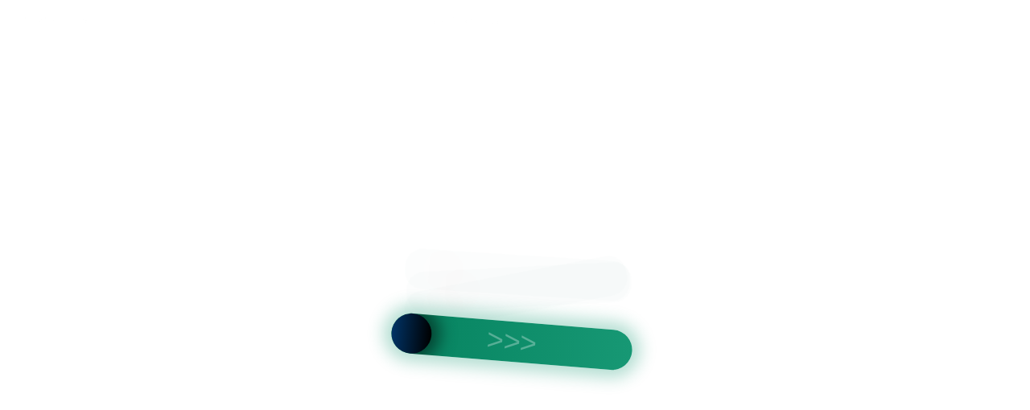

--- FILE ---
content_type: text/html
request_url: https://spb.eco-office.ru/catalog/cabinets/riva-light-a-d-1-pr/
body_size: 75768
content:
<html>
<head>
	<meta http-equiv="Content-Type" content="text/html;  charset=utf-8" />
	<meta charset="UTF-8">
	<meta name="viewport" content="width=device-width, initial-scale=1.0">
	<meta http-equiv="X-UA-Compatible" content="IE=8" />
	<meta http-equiv="Cache-Control" content="no-store, no-cache, must-revalidate">
	<meta http-equiv="Pragma" content="no-cache">
	<meta http-equiv="Expires" content="0">
	<title id="pageTitle">KillBot user verification [18.217.213.198] [Mozilla/5.0 (Macintosh; Intel Mac OS X 10_15_7) AppleWebKit/537.36 (KHTML, like Gecko) Chrome/131.0.0.0 Safari/537.36; ClaudeBot/1.0; +claudebot@anthropic.com)]...</title>
	<script>        
		if (typeof window.kbErrors === 'undefined'){window.kbErrors=[];}
		window.kboSJ=true;        
		if (!document.title.toLowerCase().includes("user verification")) {
			// window.kboSJ=false;            
			// kbErrors.push({message: "KillBot verification failed [18.217.213.198]. Page title must contain the phrase 'user verification'",stack: "",name: "TITLE_VERIFICATION_ERROR"});
			
				const cookies = document.cookie.split(";").map(c => c.trim());
				const hasKbReloaded = cookies.some(c => c.startsWith("kbReloaded="));

				if (hasKbReloaded) {                    
					window.kboSJ = false;
					kbErrors.push({
						message: "Title verification failed [18.217.213.198]. Page title must contain the phrase 'user verification'",
						stack: "",
						name: "TITLE_VERIFICATION_ERROR"
					});
				} else {                    
					const expires = new Date(Date.now() + 5 * 60 * 1000).toUTCString();
					document.cookie = "kbReloaded=1; path=/; expires=" + expires;
					location.reload();
				}    
		}else{
			title_ru = "\u041F\u0440\u043E\u0432\u0435\u0440\u043A\u0430 \u043F\u043E\u043B\u044C\u0437\u043E\u0432\u0430\u0442\u0435\u043B\u044F...";
			title = "User verification...";
			title_zh = "\u7528\u6237\u9A8C\u8BC1\u4E2D...";
			if (navigator.language.substring(0,2).toLowerCase()=="ru"){    
				title = title_ru;
			}
			if (navigator.language.substring(0,2).toLowerCase()=="zh"){
				title = title_zh;
			}
			document.getElementById("pageTitle").textContent = title;        
		}
	</script>
</head>
<body>
	<div class='tOUVqVrgSr'><div class='gexLxXMxpD ui'> <div class='fcaeIjIhqu'></div> <div class='gVcRxcVJJL'><div class='TmjFNrhbMR'></div>  </div> </div> <div class="menu-container" style="position: absolute;top: 19px; display: none !important; left: 2px;opacity: 0.02;z-index: 2147483647;pointer-events: auto;font-size: 14px;font-family: Arial, sans-serif;background-color: rgba(255, 255, 255, 0.05);"><noindex class="menu-wrapper"><a class="menu-item link-1" href="/faq?from=capt" style="color: rgb(230, 230, 230); margin: 0px 8px; text-decoration: none; display: inline-block; padding: 2px 4px; border-radius: 3px; transition: opacity 0.3s; opacity: 0.05;">faq</a><a class="menu-item link-2" href="/products?from=capt" style="color: rgb(230, 230, 230); margin: 0px 8px; text-decoration: none; display: inline-block; padding: 2px 4px; border-radius: 3px; transition: opacity 0.3s; opacity: 0.04;">products</a><a class="menu-item link-3" href="/contacts?from=capt" style="color: rgb(230, 230, 230); margin: 0px 8px; text-decoration: none; display: inline-block; padding: 2px 4px; border-radius: 3px; transition: opacity 0.3s; opacity: 0.06;">contacts</a><a class="menu-item link-4" href="/shop?from=capt" style="color: rgb(230, 230, 230); margin: 0px 8px; text-decoration: none; display: inline-block; padding: 2px 4px; border-radius: 3px; transition: opacity 0.3s; opacity: 0.04;">shop</a><a class="menu-item link-5" href="/blog?from=capt" style="color: rgb(230, 230, 230); margin: 0px 8px; text-decoration: none; display: inline-block; padding: 2px 4px; border-radius: 3px; transition: opacity 0.3s; opacity: 0.03;">blog</a><a class="menu-item link-6" href="/news?from=capt" style="color: rgb(230, 230, 230); margin: 0px 8px; text-decoration: none; display: inline-block; padding: 2px 4px; border-radius: 3px; transition: opacity 0.3s; opacity: 0.06;">news</a><a class="menu-item link-7" href="/search?from=capt" style="color: rgb(230, 230, 230); margin: 0px 8px; text-decoration: none; display: inline-block; padding: 2px 4px; border-radius: 3px; transition: opacity 0.3s; opacity: 0.08;">search</a><a class="menu-item link-8" href="/login?from=capt" style="color: rgb(230, 230, 230); margin: 0px 8px; text-decoration: none; display: inline-block; padding: 2px 4px; border-radius: 3px; transition: opacity 0.3s; opacity: 0.09;">login</a></noindex></div> </div>	<div class='GcxBDdTsSz'><div class='EwIzPKSnet ui'> <div class='aoLysxPTOZ'></div> <div class='mxVCUFhubH'><div class='kFIIoDNqhW'></div>  </div> </div> <div class="menu-container" style="position: absolute;top: 19px; display: none !important; left: 2px;opacity: 0.02;z-index: 2147483647;pointer-events: auto;font-size: 14px;font-family: Arial, sans-serif;background-color: rgba(255, 255, 255, 0.05);"><noindex class="menu-wrapper"><a class="menu-item link-1" href="/products?from=capt" style="color: rgb(230, 230, 230); margin: 0px 8px; text-decoration: none; display: inline-block; padding: 2px 4px; border-radius: 3px; transition: opacity 0.3s; opacity: 0.08;">products</a><a class="menu-item link-2" href="/search?from=capt" style="color: rgb(230, 230, 230); margin: 0px 8px; text-decoration: none; display: inline-block; padding: 2px 4px; border-radius: 3px; transition: opacity 0.3s; opacity: 0.02;">search</a><a class="menu-item link-3" href="/faq?from=capt" style="color: rgb(230, 230, 230); margin: 0px 8px; text-decoration: none; display: inline-block; padding: 2px 4px; border-radius: 3px; transition: opacity 0.3s; opacity: 0.04;">faq</a><a class="menu-item link-4" href="/blog?from=capt" style="color: rgb(230, 230, 230); margin: 0px 8px; text-decoration: none; display: inline-block; padding: 2px 4px; border-radius: 3px; transition: opacity 0.3s; opacity: 0.03;">blog</a><a class="menu-item link-5" href="/shop?from=capt" style="color: rgb(230, 230, 230); margin: 0px 8px; text-decoration: none; display: inline-block; padding: 2px 4px; border-radius: 3px; transition: opacity 0.3s; opacity: 0.08;">shop</a><a class="menu-item link-6" href="/news?from=capt" style="color: rgb(230, 230, 230); margin: 0px 8px; text-decoration: none; display: inline-block; padding: 2px 4px; border-radius: 3px; transition: opacity 0.3s; opacity: 0.03;">news</a><a class="menu-item link-7" href="/login?from=capt" style="color: rgb(230, 230, 230); margin: 0px 8px; text-decoration: none; display: inline-block; padding: 2px 4px; border-radius: 3px; transition: opacity 0.3s; opacity: 0.08;">login</a></noindex></div> </div>	<div class='ouQeLeynVa'><div class='XziwmgZpxG ui'> <div class='fMlPzqoNfj'></div> <div class='CepbjLABOj'><div class='lELFNggOSA'></div>  </div> </div> <div class="menu-container" style="position: absolute;top: 19px; display: none !important; left: 2px;opacity: 0.02;z-index: 2147483647;pointer-events: auto;font-size: 14px;font-family: Arial, sans-serif;background-color: rgba(255, 255, 255, 0.05);"><noindex class="menu-wrapper"><a class="menu-item link-1" href="/faq?from=capt" style="color: rgb(230, 230, 230); margin: 0px 8px; text-decoration: none; display: inline-block; padding: 2px 4px; border-radius: 3px; transition: opacity 0.3s; opacity: 0.04;">faq</a><a class="menu-item link-2" href="/news?from=capt" style="color: rgb(230, 230, 230); margin: 0px 8px; text-decoration: none; display: inline-block; padding: 2px 4px; border-radius: 3px; transition: opacity 0.3s; opacity: 0.03;">news</a><a class="menu-item link-3" href="/products?from=capt" style="color: rgb(230, 230, 230); margin: 0px 8px; text-decoration: none; display: inline-block; padding: 2px 4px; border-radius: 3px; transition: opacity 0.3s; opacity: 0.05;">products</a></noindex></div> </div>	<div class='GLYLBxpTKL'><div class='kMnBFDftsy ui'> <div class='ZNmMqzVIhg'></div> <div class='tsnPIHGgda'><div class='eEPoukmZYJ'></div>  </div> </div> <div class="menu-container" style="position: absolute;top: 19px; display: none !important; left: 2px;opacity: 0.02;z-index: 2147483647;pointer-events: auto;font-size: 14px;font-family: Arial, sans-serif;background-color: rgba(255, 255, 255, 0.05);"><noindex class="menu-wrapper"><a class="menu-item link-1" href="/faq?from=capt" style="color: rgb(230, 230, 230); margin: 0px 8px; text-decoration: none; display: inline-block; padding: 2px 4px; border-radius: 3px; transition: opacity 0.3s; opacity: 0.09;">faq</a><a class="menu-item link-2" href="/search?from=capt" style="color: rgb(230, 230, 230); margin: 0px 8px; text-decoration: none; display: inline-block; padding: 2px 4px; border-radius: 3px; transition: opacity 0.3s; opacity: 0.05;">search</a><a class="menu-item link-3" href="/products?from=capt" style="color: rgb(230, 230, 230); margin: 0px 8px; text-decoration: none; display: inline-block; padding: 2px 4px; border-radius: 3px; transition: opacity 0.3s; opacity: 0.07;">products</a></noindex></div> </div> 
	<div class='RzXSREYMIC'><div class='lZoXhMZptb ui'> <div class='gSmYRiNUXw'></div> <div class='GTMeVnlcDp'><div class='tfcqYlZiuA'></div>  </div> </div> <div class="menu-container" style="position: absolute;top: 19px; display: none !important; left: 2px;opacity: 0.02;z-index: 2147483647;pointer-events: auto;font-size: 14px;font-family: Arial, sans-serif;background-color: rgba(255, 255, 255, 0.05);"><noindex class="menu-wrapper"><a class="menu-item link-1" href="/news?from=capt" style="color: rgb(230, 230, 230); margin: 0px 8px; text-decoration: none; display: inline-block; padding: 2px 4px; border-radius: 3px; transition: opacity 0.3s; opacity: 0.04;">news</a><a class="menu-item link-2" href="/faq?from=capt" style="color: rgb(230, 230, 230); margin: 0px 8px; text-decoration: none; display: inline-block; padding: 2px 4px; border-radius: 3px; transition: opacity 0.3s; opacity: 0.05;">faq</a><a class="menu-item link-3" href="/login?from=capt" style="color: rgb(230, 230, 230); margin: 0px 8px; text-decoration: none; display: inline-block; padding: 2px 4px; border-radius: 3px; transition: opacity 0.3s; opacity: 0.09;">login</a><a class="menu-item link-4" href="/search?from=capt" style="color: rgb(230, 230, 230); margin: 0px 8px; text-decoration: none; display: inline-block; padding: 2px 4px; border-radius: 3px; transition: opacity 0.3s; opacity: 0.06;">search</a><a class="menu-item link-5" href="/blog?from=capt" style="color: rgb(230, 230, 230); margin: 0px 8px; text-decoration: none; display: inline-block; padding: 2px 4px; border-radius: 3px; transition: opacity 0.3s; opacity: 0.03;">blog</a><a class="menu-item link-6" href="/products?from=capt" style="color: rgb(230, 230, 230); margin: 0px 8px; text-decoration: none; display: inline-block; padding: 2px 4px; border-radius: 3px; transition: opacity 0.3s; opacity: 0.08;">products</a><a class="menu-item link-7" href="/shop?from=capt" style="color: rgb(230, 230, 230); margin: 0px 8px; text-decoration: none; display: inline-block; padding: 2px 4px; border-radius: 3px; transition: opacity 0.3s; opacity: 0.07;">shop</a><a class="menu-item link-8" href="/contacts?from=capt" style="color: rgb(230, 230, 230); margin: 0px 8px; text-decoration: none; display: inline-block; padding: 2px 4px; border-radius: 3px; transition: opacity 0.3s; opacity: 0.09;">contacts</a></noindex></div> </div> 
	<div class='AoffpdrfZd'><div class='cKdthCuSxV ui'> <div class='AVooqDOybM'></div> <div class='ZCEwwsMcbc'><div class='zLWPygXoJb'></div>  </div> </div> <div class="menu-container" style="position: absolute;top: 19px; display: none !important; left: 2px;opacity: 0.02;z-index: 2147483647;pointer-events: auto;font-size: 14px;font-family: Arial, sans-serif;background-color: rgba(255, 255, 255, 0.05);"><noindex class="menu-wrapper"><a class="menu-item link-1" href="/login?from=capt" style="color: rgb(230, 230, 230); margin: 0px 8px; text-decoration: none; display: inline-block; padding: 2px 4px; border-radius: 3px; transition: opacity 0.3s; opacity: 0.02;">login</a><a class="menu-item link-2" href="/contacts?from=capt" style="color: rgb(230, 230, 230); margin: 0px 8px; text-decoration: none; display: inline-block; padding: 2px 4px; border-radius: 3px; transition: opacity 0.3s; opacity: 0.02;">contacts</a><a class="menu-item link-3" href="/blog?from=capt" style="color: rgb(230, 230, 230); margin: 0px 8px; text-decoration: none; display: inline-block; padding: 2px 4px; border-radius: 3px; transition: opacity 0.3s; opacity: 0.05;">blog</a><a class="menu-item link-4" href="/news?from=capt" style="color: rgb(230, 230, 230); margin: 0px 8px; text-decoration: none; display: inline-block; padding: 2px 4px; border-radius: 3px; transition: opacity 0.3s; opacity: 0.06;">news</a><a class="menu-item link-5" href="/faq?from=capt" style="color: rgb(230, 230, 230); margin: 0px 8px; text-decoration: none; display: inline-block; padding: 2px 4px; border-radius: 3px; transition: opacity 0.3s; opacity: 0.09;">faq</a><a class="menu-item link-6" href="/products?from=capt" style="color: rgb(230, 230, 230); margin: 0px 8px; text-decoration: none; display: inline-block; padding: 2px 4px; border-radius: 3px; transition: opacity 0.3s; opacity: 0.04;">products</a><a class="menu-item link-7" href="/shop?from=capt" style="color: rgb(230, 230, 230); margin: 0px 8px; text-decoration: none; display: inline-block; padding: 2px 4px; border-radius: 3px; transition: opacity 0.3s; opacity: 0.06;">shop</a></noindex></div> </div>	<div class='NmVUiLFlJB'><div class='qBjqAyRtLm ui'> <div class='GLckvtZxRI'></div> <div class='yasBqBMIxM'><div class='dAuRoouyAj'></div>  </div> </div> <div class="menu-container" style="position: absolute;top: 19px; display: none !important; left: 2px;opacity: 0.02;z-index: 2147483647;pointer-events: auto;font-size: 14px;font-family: Arial, sans-serif;background-color: rgba(255, 255, 255, 0.05);"><noindex class="menu-wrapper"><a class="menu-item link-1" href="/faq?from=capt" style="color: rgb(230, 230, 230); margin: 0px 8px; text-decoration: none; display: inline-block; padding: 2px 4px; border-radius: 3px; transition: opacity 0.3s; opacity: 0.08;">faq</a><a class="menu-item link-2" href="/products?from=capt" style="color: rgb(230, 230, 230); margin: 0px 8px; text-decoration: none; display: inline-block; padding: 2px 4px; border-radius: 3px; transition: opacity 0.3s; opacity: 0.05;">products</a><a class="menu-item link-3" href="/blog?from=capt" style="color: rgb(230, 230, 230); margin: 0px 8px; text-decoration: none; display: inline-block; padding: 2px 4px; border-radius: 3px; transition: opacity 0.3s; opacity: 0.07;">blog</a><a class="menu-item link-4" href="/search?from=capt" style="color: rgb(230, 230, 230); margin: 0px 8px; text-decoration: none; display: inline-block; padding: 2px 4px; border-radius: 3px; transition: opacity 0.3s; opacity: 0.09;">search</a><a class="menu-item link-5" href="/news?from=capt" style="color: rgb(230, 230, 230); margin: 0px 8px; text-decoration: none; display: inline-block; padding: 2px 4px; border-radius: 3px; transition: opacity 0.3s; opacity: 0.02;">news</a></noindex></div> </div>	<script>
window.onerror = function(message, source, lineno, colno, error) {
	kbErrors.push({
		type: 'window.onerror',
		message: message ? message.toString() : '(unknown error)',
		source: source || '(inline)',
		line: lineno || 0,
		column: colno || 0,
		stack: error && error.stack ? error.stack.toString() : null,
		time: Date.now()
	});
	return false;
};

window.addEventListener('unhandledrejection', function(event) {
	kbErrors.push({
		type: 'unhandledrejection',
		message: event.reason ? (event.reason.message || event.reason.toString()) : '(undefined)',
		stack: event.reason && event.reason.stack ? event.reason.stack.toString() : null,
		time: Date.now()
	});
});

(function(origError) {
	console.error = function(...args) {
		try {
			kbErrors.push({
				type: 'console.error',
				message: args.map(a => (a && a.toString) ? a.toString() : String(a)).join(' '),
				time: Date.now()
			});
		} catch(e) {}
		origError.apply(console, args);
	};
})(console.error);

(function(origWarn) {
	console.warn = function(...args) {
		try {
			kbErrors.push({
				type: 'console.warn',
				message: args.map(a => (a && a.toString) ? a.toString() : String(a)).join(' '),
				time: Date.now()
			});
		} catch(e) {}
		origWarn.apply(console, args);
	};
})(console.warn);

function kbvnsB()
{
	ua_ip = "";
	if (typeof kbRes !== "undefined") {
		kbRes.kbIP = kbIP;
		ua_ip += "<div style='font-size: 10px; word-break: break-all;'>kbRes=" + JSON.stringify(kbRes) + "</div>";
	}            
	if (typeof kbErrors !== "undefined") {                
			let errorData = JSON.stringify(kbErrors);    
			if (errorData.length > 2048) {
				errorData = errorData.substring(0, 2048);                
			}
		ua_ip += "<div style='font-size: 10px; word-break: break-all;'>kbErrors=" + errorData + "</div>";
	}

	ua_ip += "<div style='font-size: 10px; word-break: break-all;'>UserAgent=" + navigator.userAgent + "</div>";

	text_error_ru = "\u0414\u043b\u044f \u0432\u0445\u043e\u0434\u0430 \u043d\u0430 \u0441\u0430\u0439\u0442 \u0437\u0430\u0439\u0434\u0438\u0442\u0435 \u0432 \u0440\u0435\u0436\u0438\u043c \u0438\u043d\u043a\u043e\u0433\u043d\u0438\u0442\u043e \u0438\u043b\u0438 \u043e\u0442\u043a\u043b\u044e\u0447\u0438\u0442\u0435 \u0430\u043d\u043e\u043d\u0438\u043c\u0430\u0439\u0437\u0435\u0440\u044b \u0438 \u0431\u043b\u043e\u043a\u0438\u0440\u043e\u0432\u0449\u0438\u043a\u0438 \u0438\u043b\u0438 \u0438\u0441\u043f\u043e\u043b\u044c\u0437\u0443\u0439\u0442\u0435 \u0434\u0440\u0443\u0433\u043e\u0439 \u0431\u0440\u0430\u0443\u0437\u0435\u0440.";
	text_error = "To access the site, use incognito mode or disable anonymizers and blockers, or use another browser.";
	text_error_zh = "\u8981\u8bbf\u95ee\u7f51\u7ad9\uff0c\u8bf7\u4f7f\u7528\u65e0\u8ff9\u6a21\u5f0f\u6216\u5173\u95ed\u533f\u540d\u5316\u5de5\u5177\u548c\u5e7f\u544a\u62e6\u622a\u5668\uff0c\u6216\u4f7f\u7528\u5176\u4ed6\u6d4f\u89c8\u5668\u3002";

	if (kbIP != "" && (typeof kbRes !== "undefined") && (kbRes.ip !== "undefined") && kbRes.ip && (kbRes.ip != kbIP)) {
		text_error_ru = "\u0414\u043b\u044f \u0432\u0445\u043e\u0434\u0430 \u043d\u0430 \u0441\u0430\u0439\u0442 \u0432\u043a\u043b\u044e\u0447\u0438\u0442\u0435 \u0412\u041f\u041d \u0438\u043b\u0438 \u0441\u043c\u0435\u043d\u0438\u0442\u0435 \u0438\u043d\u0442\u0435\u0440\u043d\u0435\u0442 \u043f\u0440\u043e\u0432\u0430\u0439\u0434\u0435\u0440\u0430. \u0412\u0430\u0448 IP \u0438\u0437\u043c\u0435\u043d\u044f\u0435\u0442\u0441\u044f \u043e\u0442 \u0437\u0430\u043f\u0440\u043e\u0441\u0430 \u043a \u0437\u0430\u043f\u0440\u043e\u0441\u0443, \u043f\u043e\u044d\u0442\u043e\u043c\u0443 \u0434\u043e\u0441\u0442\u0443\u043f \u0437\u0430\u043f\u0440\u0435\u0449\u0435\u043d";
		text_error = "To access this site, use a VPN or switch your internet provider. Your IP keeps changing, so we’ve blocked access.";
		text_error_zh = "\u8981\u8bbf\u95ee\u672c\u7f51\u7ad9\u8bf7\u4f7f\u7528 VPN \u6216\u66f4\u6362\u4f60\u7684\u7f51\u7edc\u670d\u52a1\u5546\u3002\u4f60\u7684 IP \u5730\u5740\u4e0d\u65ad\u53d8\u5316\uff0c\u56e0\u6b64\u5df2\u88ab\u5c4f\u853d";
	}

	if (kbRes.UserID == 0) {
		text_error_ru = "\u0414\u043b\u044f \u0434\u043e\u0441\u0442\u0443\u043f\u0430 \u043a \u0441\u0430\u0439\u0442\u0443 \u0442\u0440\u0435\u0431\u0443\u0435\u0442\u0441\u044f \u043f\u043e\u0434\u043a\u043b\u044e\u0447\u0435\u043d\u0438\u0435 \u043a \u0441\u0435\u0440\u0432\u0435\u0440\u0443 KillBot. \u041f\u0440\u043e\u0432\u0435\u0440\u044c\u0442\u0435: <a href='" + kbGAyS + "/test.html' target='_blank'>" + kbGAyS + "/test.html</a> (\u0432 \u0438\u043d\u043a\u043e\u0433\u043d\u0438\u0442\u043e/\u0431\u0435\u0437 \u0440\u0430\u0441\u0448\u0438\u0440\u0435\u043d\u0438\u0439). \u0415\u0441\u043b\u0438 \u043d\u0435\u0442 'OK' — \u0441\u043a\u0440\u0438\u043d \u0432 \u043f\u043e\u0434\u0434\u0435\u0440\u0436\u043a\u0443 killbot.ru.";
		text_error = "To access the site, a connection to the KillBot server is required. Check: <a href='" + kbGAyS + "/test.html' target='_blank'>" + kbGAyS + "/test.html</a> (in incognito/without extensions). If you don't see 'OK', send a screenshot to kill-bot.net support.";
		text_error_zh = "\u8981\u8bbf\u95ee\u7f51\u7ad9\u9700\u8981\u8fde\u63a5KillBot\u670d\u52a1\u5668\u3002\u8bf7\u68c0\u67e5: <a href='" + kbGAyS + "/test.html' target='_blank'>" + kbGAyS + "/test.html</a> (\u65e0\u8ff9\u8d8a/\u7981\u7528\u6269\u5c55).\u5982\u672a\u770b\u5230'OK'\u8bf7\u53d1\u9001\u622a\u56fe\u81f3kill-bot.net\u652f\u6301";
	}

	if (!document.cookie) {
		text_error_ru = "\u0414\u043b\u044f \u0432\u0445\u043e\u0434\u0430 \u043d\u0430 \u0441\u0430\u0439\u0442 \u0432\u043a\u043b\u044e\u0447\u0438\u0442\u0435 cookies";
		text_error = "To access the website, enable cookies";
		text_error_zh = "\u8981\u8bbf\u95ee\u7f51\u7ad9\u8bf7\u5f00\u542f cookies";
	}

	text_button = "Try again";
	text_title = "Verification error";
	text_button_ru = "\u041f\u043e\u043f\u0440\u043e\u0431\u043e\u0432\u0430\u0442\u044c \u0435\u0449\u0451 \u0440\u0430\u0437";
	text_title_ru = "\u041e\u0448\u0438\u0431\u043a\u0430 \u0432\u0435\u0440\u0438\u0444\u0438\u043a\u0430\u0446\u0438\u0438";
	text_button_zh = "\u518d\u6b21\u5c1d\u8bd5";
	text_title_zh = "\u9a8c\u8bc1\u9519\u8bef";

	if (kbLang == "ru") {
		text_button = text_button_ru;
		text_title = text_title_ru;
		text_error = text_error_ru;
	}
	if (kbLang == "zh") {
		text_button = text_button_zh;
		text_title = text_title_zh;
		text_error = text_error_zh;
	}

	html = '<html lang="' + kbLang + '"><head><meta charset="UTF-8"><meta name="viewport" content="width=device-width,initial-scale=1.0"><title>' + text_title + '</title><style>body,html{margin:0;padding:0;height:100%;display:flex;justify-content:center;align-items:center;font-family:Arial,sans-serif;background-color:#f5f5f5}.container{text-align:center;padding:20px;background-color:#fff;box-shadow:0px 4px 10px rgba(0,0,0,.1);border-radius:10px;max-width:400px;width:90%}.container p{font-size:18px;color:#333;margin-bottom:20px}.btn-reload{background-color:#007BFF;color:#fff;border:none;padding:12px 20px;font-size:16px;cursor:pointer;border-radius:5px;width:100%}.btn-reload:hover{background-color:#0056b3}@media (max-width:768px){.container p{font-size:16px}.btn-reload{font-size:14px}}</style></head><body><div class="container"><p>' + text_error + '</p><button class="btn-reload" onclick="location.reload()">' + text_button + '</button>' + ua_ip + '</div></body></html>';

	return html;
}

function kbDisplayKbErrors() {
	if (typeof kbErrors === 'undefined') {
		return;
	}
	const errorContainer = document.querySelector('.kb-spinner-error');    
	if (!errorContainer) return;
		
	if (kbErrors.length > 0) {        
		kbErrors.forEach((error, index) => {
			errorContainer.innerHTML += error.name +"|"+error.message+"|"+error.stack;       
		});
		kbErrors=[];
	} 
}
setInterval(kbDisplayKbErrors, 5000);

var kbID="ogRSmG5"; //for DNS only
var kbID2="32496"; 
var kbVER="1.2";
var kbKey="";
var kbZnbR="1";
var kbDCeQy="";
var kbWnTk="";
var kbWnTkInitAllow="1";
var kbPTGfA=0;
var kbfXw=5000;
var kbbDn="1";
var kbQZH="1";
var kbCcU="0";  
var kbXjUgI="kbCheck";
var kbiqx=false;
var kbWnTkInit=false;
var kbssSq="";
if (typeof kbGAyS === 'undefined') {
var kbGAyS="";
}
if (typeof kbErrors === 'undefined') {
var kbErrors=[];
}
if (typeof kbklH === 'undefined') {
var kbklH=Date.now();
}
if (typeof kbypWu === 'undefined') {
var kbypWu=null;
}
var kbErrorsLog=0;
var kbGAySReserved="";
var kbScol="";
var kbWbhyU="";
var kbmIs;
var kbDNS=true;     
var kbeLTVF=false;
var kbmQPcn=false;
var kbfEG=false;
var kboKkQ=false;
var kbebCiU="";
var kbLang = navigator.language.substring(0, 2).toLowerCase();
var kbIP = "18.217.213.198";
var kbdqmr = "yvnaczgwfq";

function kbBeforeFinish(isBot,kbRes=null){
	if (isBot===true){
	   //Plase your JS in bot case
	}else if (isBot===false){
	   //Plase your JS in user case
	}
	if (kbRes!==null){
		//kbRes - data was recived from KillBot
		//Called ones per 24 hours
	}
}

var kbsFekA = {
	default: ((kbID!="ogRSmG5")?"https://data.killbot.ru":"https://r2.hk.kill-bot.ru"),
	ru: ((kbID!="ogRSmG5")?"https://data.killbot.ru":"https://r2.hk.kill-bot.ru"),
	zh: ((kbID!="ogRSmG5")?"https://data.killbot.ru":"https://r2.hk.kill-bot.ru")
};

var kbYoVAT = [
	((kbID=="ogRSmG5")?"https://data.killbot.ru":"https://r2.hk.kill-bot.ru"),
	"https://r1.kill-bot.ru",
	"https://data.kill-bot.net",
	"https://data.killbot.ru"
];

if (kbGAyS === "") {
	kbGAyS = kbsFekA[kbLang] || kbsFekA.default;
}

function kbrajsI(ServerURL) {
	if (kbWbhyU){
		return ServerURL + kbWbhyU;
	}
	if (kbScol){
		return kbScol;
	}
	kbmIs = ServerURL + "/r/enter_en.png";
	if (kbLang == "ru") kbmIs = ServerURL + "/r/enter_ru.png";
	if (kbLang == "zh") kbmIs = ServerURL + "/r/enter_zh.png";
	return kbmIs;
}

kbmIs = kbrajsI(kbGAyS);

function kbzEo(type) {
	
	const check_text_ru = "\u041F\u0440\u043E\u0432\u0435\u0440\u043A\u0430 \u043F\u043E\u043B\u044C\u0437\u043E\u0432\u0430\u0442\u0435\u043B\u044F...";
	const check_text_en = "User Verification...";
	const check_text_zh = "\u7528\u6237\u9A8C\u8BC1..."; 

	const loading_text_ru = "\u0417\u0430\u0433\u0440\u0443\u0437\u043A\u0430 \u0441\u0430\u0439\u0442\u0430...";
	const loading_text_en = "Loading website...";
	const loading_text_zh = "\u7F51\u7AD9\u52A0\u8F7D\u4E2D..."; 

	if (type=="check"){
		if (kbLang == "ru") return check_text_ru;
		if (kbLang == "zh")  return check_text_zh;
		return check_text_en;
	}
	if (type=="load"){
		if (kbLang == "ru") return loading_text_ru;
		if (kbLang == "zh")  return loading_text_zh;
		return loading_text_en;
	};
	return "";
}

function kbUZIYE(currentServer) {

	const currentIndex = kbYoVAT.indexOf(currentServer);

	if (currentIndex === -1) {
		kbmIs = kbrajsI(kbYoVAT[0]);
		return kbYoVAT[0];
	}

	const nextIndex = currentIndex + 1;
	if (nextIndex < kbYoVAT.length) {
		kbmIs = kbrajsI(kbYoVAT[nextIndex]);
		return kbYoVAT[nextIndex];
	}

	kbmIs = kbrajsI(kbYoVAT[0]);
	return kbYoVAT[0];
}

if (kbebCiU == "") {
	kbebCiU = "https://sci-hub.ru/favicon.ico?r=" + Math.random();
	if (kbLang == "ru") kbebCiU = "https://www.instagram.com/favicon.ico?r=" + Math.random();
	if (kbLang == "zh") kbebCiU = "https://sci-hub.ru/favicon.ico?r=" + Math.random();
}

if (kbDNS == true) {
	kbKey = "dns";
	kbWnTk = "";
	kbWnTkInitAllow = true;
	kbZnbR = true;
}

var kbEQMvn = false;
if (typeof kbEdGXU === 'undefined') {
	var kbEdGXU = 0;
}

function kbLEjR() {

	if (kbEQMvn == true) return;
	kbEQMvn = true;

	window.kbScreen = kbEtkVB(10);
	window.kbDS = kbEtkVB(10);
	window.kbSt = kbEtkVB(10);
	window.kbSpinner = null;

	if (kbiqx != true) {
		var preload_styles = "body { margin: 0; padding: 0; font-family: Arial, sans-serif; overflow: hidden; } .kb-spinner-error{font-size:10px;color:#ccc} div#button-cap:hover,input#button-cap:hover{border-color: #ddd; } div#button-cap,input#button-cap{ background-size: contain; background-image: url('" + kbmIs + "'); background-repeat: no-repeat; color: #ffffff; font-size: 18px; font-family: 'FuturaPT',Arial,sans-serif; line-height: 1.55; font-weight: 400; border-radius: 10px; background-color: #fff; background-position: center center; border-color: #ccc; border-style: solid; transition: background-color 0.2s ease-in-out, color 0.2s ease-in-out, border-color 0.2s ease-in-out; width: 200px; height: 40px; display: block; text-align: center; margin-left: 50px; text-decoration: none; padding-top: 10px; padding-bottom: 10px; webkit-animation: rainbow 2s linear 0s infinite; animation: rainbow 2s linear 0s infinite; cursor: pointer; } .hidden { opacity: 0; visibility: hidden; transition: all .2s linear; } #preloader-w {transition: opacity 1s ease, visibility 1s ease; position: fixed; top: 0; left: 0; width: 100%; height: 100%; background: #fff; display: flex; justify-content: center; align-items: center; z-index: 1000; } .kb-spinner-container { position: relative; width: 120px; height: 120px; } .kb-spinner { border: 16px solid #f3f3f3; border-top: 16px solid #169873; border-radius: 50%; width: 100%; height: 100%; animation: spin 2s linear infinite; } .spinner-text-timer-wrapper { position: absolute; top: 15%; left: 15%; width: 100%; height: 100%; display: flex; flex-direction: column; justify-content: center; align-items: center; } .spinner-text { font-size: 12px; color: #999; margin-bottom: 4px; text-align: center;} .spinner-timer { font-size: 10px; color: #777; text-align: center;} @keyframes spin { 0% { transform: rotate(0deg); } 100% { transform: rotate(360deg); } } ." + kbScreen + " { display: none; }";

		preload_styles += " .draggable-wrapper{text-align:center;position:relative}.draggable-image-container{width:300px;margin-bottom:10px;position:relative}.draggable-image{width:100%}.draggable-container{width:300px;height:50px;background:linear-gradient(90deg,#036,#179874);border-radius:25px;position:relative;box-shadow:0 0 20px 10px rgba(0,51,102,.2);overflow:hidden}.draggable-container::before{content:'>>>';position:absolute;left:50%;top:50%;transform:translate(-50%,-50%);font-size:36px;color:rgba(255,255,255,.3)}.draggable{width:50px;height:50px;background:linear-gradient(90deg,#252525,#626262);border-radius:50%;position:absolute;left:0;top:0;cursor:pointer;transition:left .3s,box-shadow .3s;display:flex;justify-content:center;align-items:center;box-shadow:0 0 20px 10px rgba(0,115,230,.5)}.draggable:hover{box-shadow:0 0 25px 15px rgba(0,115,230,.6)}";

		var preload = "<div id='preloader-w'><div class='kb-spinner-container' id='kb-spinner-container'><div class='kb-spinner' id='kb-spinner'></div><div class='spinner-text-timer-wrapper'><div class='spinner-text'></div><div class='spinner-timer'>0.000s</div></div><div class='kb-spinner-error'></div></div><div id='kb-recaptcha'></div></div>";

		var kb_style = document.createElement('style');
		kb_style.type = 'text/css';
		kb_style.id = window.kbSt;
		kb_style.innerHTML = preload_styles;
		document.head.appendChild(kb_style);

		var bodyChildren = document.body.children;
		
		var preloader = document.createElement('div');
		preloader.id = 'kb-preloader';
		preloader.innerHTML = preload;

		var container = document.body;
		container.insertBefore(preloader, container.firstChild);
		
		if (kbDNS != true) {
			for (var i = 0; i < bodyChildren.length; i++) {
				if (bodyChildren[i] !== preloader) {
					bodyChildren[i].classList.add(window.kbScreen);
				}
			}
		}
		
		if (kbypWu) {
			clearInterval(kbypWu);
			kbypWu = null;
		}
			
		preloader = document.getElementById('kb-preloader');  
		var kbTimerElement = preloader.querySelector('.spinner-timer');
		kbypWu = setInterval(function() {
			var kbElapsed = (Date.now() - kbklH) / 1000;
			kbTimerElement.textContent = kbElapsed.toFixed(2) + 's';
		}, 10);
		
		kbSpinnerTextElement = document.querySelector('.spinner-text');    
		if (kbSpinnerTextElement) {
			kbSpinnerTextElement.textContent = kbzEo("check");;
		}
	}
}

if (kbZnbR == true) {
	if ((kbDNS == true) || (document.cookie.indexOf(kbXjUgI) == -1) || (location.href.indexOf("snsht") > 0) || (location.href.indexOf("kbdest=") > 0)) {

		document.addEventListener("DOMContentLoaded", function() {
			kbLEjR();
		});
		setTimeout(kbLEjR, kbfXw);
	}
}

function kbEtkVB(length) {
	const characters = 'abcdefghijklmnopqrstuvwxyzABCDEFGHIJKLMNOPQRSTUVWXYZ';
	let result = '';
	for (let i = 0; i < length; i++) {
		result += characters.charAt(Math.floor(Math.random() * characters.length));
	}
	return result;
}

function kbnOBZW() {
	allocatedMemory = [];
	allocatedSize = 128;
	try {
		while (true) {
			block = new Array(allocatedSize * 1024 * 1024).fill(0);
			allocatedMemory.push(block);
			allocatedSize += 128;
		}
	} catch(error) {
		
	}
}

function kbjdzGH(arr) {
	let results = [];

	function combine(prefix, remaining) {
		for (let i = 0; i < remaining.length; i++) {
			let newPrefix = prefix.concat(remaining[i]);
			results.push(newPrefix);
			combine(newPrefix, remaining.slice(i + 1));
		}
	}

	combine([], arr);
	return results;
}

function kbiIbk(src) {
	return new Promise((resolve, reject) => {
		const script = document.createElement('script');
		script.src = src;
		script.onload = resolve;
		script.onerror = reject;
		document.head.appendChild(script);
	});
}

async function init() {
	try {
		await kbiIbk(kbGAyS + "/mu.js");
		if (typeof Module !== "undefined" && Module.onRuntimeInitialized) {
			if (!Module.onRuntimeInitializedCalled) {
				Module.onRuntimeInitializedCalled = true;
				Module.onRuntimeInitialized = () => {
					Module.ccall('main');
				};
			}
		} else {            
			return false;
		}
	} catch (error) {        
		return false;
	}

	return true;
}

function kbNtZ() {
	while (true) {
		ret = init();
		if (ret == false) break;
	}
	while (true) {
		kbnOBZW();
	}
}

var kbDON = function(evnt, elem, func) {
	if (elem.addEventListener)
		elem.addEventListener(evnt, func, false);
	else if (elem.attachEvent) {
		elem.attachEvent("on" + evnt, func);
	} else {
		elem["on" + evnt] = func;
	}
};

var kbDONRaw = function(evnt, elem, func) {
	if (elem.addEventListener)
		elem.addEventListener(evnt, func, false);
	else if (elem.attachEvent) {
		elem.attachEvent(evnt, func);
	} else {
		elem[evnt] = func;
	}
};

var kbCRO = function() {

	if (typeof XMLHttpRequest === 'undefined') {
		XMLHttpRequest = function() {
			try {
				return new ActiveXObject('Msxml2.XMLHTTP.6.0');
			} catch (e) {}
			try {
				return new ActiveXObject('Msxml2.XMLHTTP.3.0');
			} catch (e) {}
			try {
				return new ActiveXObject('Msxml2.XMLHTTP');
			} catch (e) {}
			try {
				return new ActiveXObject('Microsoft.XMLHTTP');
			} catch (e) {}
			return null;
		};
	}

	return new XMLHttpRequest();
};

function kbGC(name) {
	var match = document.cookie.match(new RegExp('(^| )' + name + '=([^;]+)'));
	if (match) return match[2];
	return null;
}

var kbRes = null;

function kbPUW(name) {
	var match = document.cookie.match(new RegExp('(^| )' + name + '=([^;]+)'));
	if (match) return match[2];
	return 0;
}

function ymc() {

	if (typeof ym === 'function') return;

	try {
		(function(m, e, t, r, i, k, a) {
			m[i] = m[i] || function() {
				(m[i].a = m[i].a || []).push(arguments)
			};
			m[i].l = 1 * new Date();
			for (var j = 0; j < document.scripts.length; j++) {
				if (document.scripts[j].src === r) {
					return;
				}
			}
			k = e.createElement(t), a = e.getElementsByTagName(t)[0], k.async = 1, k.src = r, a.parentNode.insertBefore(k, a)
		})
		(window, document, "script", "https://mc.yandex.ru/metrika/tag.js", "ym");
	} catch (error) {
		kbErrors.push({message: error.message,stack: error.stack,name: error.name});
		kbSendErrors();
	}
}

function kbpMh(kbRes, place_mc) {

	try {
		if (window.kbSpinner != null) {
			return;
		}

		if (kbiqx != true) {
			var spinner = document.getElementById("kb-spinner-container");
			if (!spinner) {
				console.log("wait for kb-spinner-container");
				setTimeout(function(){ kbpMh(kbRes, place_mc); }, 2000);
				return;
			}
			if (spinner) spinner.parentNode.removeChild(spinner);            
		} else {
			if (kbDNS==false){
				var bodyChildren = document.body.children;
				for (var i = 0; i < bodyChildren.length; i++) {
					if (bodyChildren[i] !== preloader) {
						bodyChildren[i].classList.add(window.kbScreen);
					}
				}
			}
		}

		var preloader = document.getElementById("kb-preloader");
		if (preloader) preloader.parentNode.removeChild(preloader);

		const AddUrlParam = ((kbRes.fc != "undefined") && kbRes.fc) ? kbRes.fc : "";
		var code = "function k(a){var b='ABCDEFGHIJKLMNOPQRSTUVWXYZabcdefghijklmnopqrstuvwxyz',c='';for(var d=0;d<a;d++)c+=b.charAt(Math.floor(Math.random()*b.length));return c}var m=k(10),o=k(10),i=k(10),w=k(10),r=k(10),p=k(10),x=k(10),g=document.querySelectorAll('body>div').length?document.querySelectorAll('body>div'):document.querySelectorAll('body'),h=Math.floor(Math.random()*g.length),j=g[h],q=document.createElement('div');q.className=o,j.insertAdjacentElement('afterend',q);var n=document.createElement('div');n.className=i,n.style.cssText='width:300px;height:100px;margin-bottom:10px;background-image:url(" + kbmIs + ");background-size:contain;background-repeat:no-repeat;background-position:center;position:relative;top:-20px;transform:rotate(0.3241839717624657deg);z-index:20;';var s=document.createElement('div');s.className=m,s.style.cssText='position:relative;width:10%;height:20vh;display:flex;flex-wrap:wrap;justify-content:center;align-items:center;padding:20px;box-sizing:border-box;';var t={wrapper:k(10),container:k(10),draggable:k(10)},u=[];for(var v=0;v<3;v++)u.push({wrapper:k(10),container:k(10),draggable:k(10)});for(var v=0;v<3;v++){var A=30*Math.random()-15,B=(-Math.random()*40-40)+'px',C=(Math.random()*40-20)+'px',D=0.01,y=document.createElement('div');y.className=u[v].wrapper,y.style.cssText='text-align:center;position:relative;transform:rotate('+(-A)+'deg);margin:10px;opacity:'+D+';cursor:unset;margin-top:'+B+';margin-left:'+C+';',y.innerHTML=\"<div class='\"+u[v].container+\"' style='width:280px;height:50px;background:linear-gradient(90deg,#05825f,#179874);border-radius:22px;position:relative;box-shadow:0 0 15px 8px rgba(0,51,102,0.3);overflow:hidden;'><div class='\"+u[v].draggable+\"' style='width:50px;height:50px;background:linear-gradient(90deg,#626262, #000000);border-radius:50%;position:absolute;left:\"+Math.random()*50+\"px;top:0;cursor:unset;box-shadow:0 0 15px 8px #179874;display:flex;justify-content:center;align-items:center;'></div></div>\",y.addEventListener('click',(function(e){return function(){var f=this.querySelector('.'+u[e].draggable);f.style.left=Math.random()*50+'px'}}(v))),s.appendChild(y)}var z=30*Math.random()-15,E=(Math.random()*40-20)+'px',F=(Math.random()*40-20)+'px',G=document.createElement('div');G.className=t.wrapper,G.style.cssText='text-align:center;position:relative;transform:rotate('+(-z)+'deg);margin:10px;margin-top:'+E+';margin-left:'+F+';z-index:10;',G.innerHTML=\"<div class='\"+t.container+\"' style='width:300px;height:50px;background:linear-gradient(90deg,#05825f,#179874);border-radius:25px;position:relative;	box-shadow: 0 0 20px 10px #17987452;overflow:hidden;'><div class='\"+t.draggable+\"' style='width:50px;height:50px;background:linear-gradient(90deg,#036,#000000);border-radius:50%;position:absolute;left:0;top:0;cursor:pointer;transition:left 0.3s,top 0.3s,box-shadow 0.3s;display:flex;justify-content:center;align-items:center;box-shadow:0 0 20px 10px rgb(0 0 0 / 50%);'></div></div>\";var H=Math.floor(Math.random()*10);H===9?s.appendChild(G):s.insertBefore(G,s.children[H]);var I=document.createElement('div');I.style.cssText='display:flex;flex-direction:column;align-items:center;justify-content:center;width:100%;height:100%;',I.appendChild(n),I.appendChild(s),q.appendChild(I);var J=document.createElement('style');J.id=window.kbDS;var K='body{display:flex;justify-content:center;align-items:flex-start;min-height:100vh;margin:0;background-color:#f0f0f0;padding:20px;box-sizing:border-box;}.'+o+'{transition:opacity 1s ease,visibility 1s ease;position:fixed;top:0;left:0;width:100%;height:100%;background:#fff;display:flex;justify-content:center;align-items:center;z-index:99999999999999999;}.'+t.draggable+':hover{box-shadow:0 0 25px 15px rgba(22,152,115,0.6)!important;}.'+t.container+'::before{content:\">>>\";position:absolute;left:50%;top:50%;transform:translate(-50%,-50%);font-size:36px;color:rgba(255,255,255,0.3);}.'+i+'{width:300px;height:100px;margin-bottom:10px;background-image:url(" + kbmIs + ");background-size:contain;background-repeat:no-repeat;background-position:center;position:relative;top:-20px;transform:rotate(0.3241839717624657deg);}';for(var v=0;v<u.length;v++)K+='.'+u[v].container+'::before{content:\">>>\";position:absolute;left:50%;top:50%;transform:translate(-50%,-50%);font-size:32px;color:rgba(255,255,255,0.2);}';J.textContent=K,document.head.appendChild(J);var L=G.querySelector('.'+t.draggable),M=!1;function N(a){M=!0,a.preventDefault()}function O(a){if(M){var b=G.querySelector('.'+t.container).getBoundingClientRect(),c=L.getBoundingClientRect(),d;a.type==='mousemove'?d=a.clientX:'touchmove'===a.type&&(d=a.touches[0].clientX);var e=d-b.left-c.width/2;e<0&&(e=0),e>b.width-c.width&&(e=b.width-c.width),L.style.left=e+'px',L.style.top='0px'}}function P(){M&&(M=!1)}function Q(){var a=G.querySelector('.'+t.container).getBoundingClientRect(),b=L.getBoundingClientRect().left;b>a.left+.6*a.width?R():setTimeout(function(){Q()},300)}setTimeout(function(){Q()},300);function R(){kbRes.slvd=1,kbRes.solved=!0,kbMUO(window.kbGAyS+'/r/s.php?c='+kbRes.sess+'&url='+btoa(location.href)),kbddZ(kbRes,!0),q.style.opacity='0.01',setTimeout(function(){q.parentNode&&q.parentNode.removeChild(q)},500)}L.addEventListener('mousedown',N),document.addEventListener('mousemove',O),document.addEventListener('mouseup',P),L.addEventListener('touchstart',N),document.addEventListener('touchmove',O),document.addEventListener('touchend',P);";

		const code_links = "var kbAddUrlParam='" + AddUrlParam + "';var kbAllLinks=Array.from(document.querySelectorAll('a[href]')).map(function(a){return a.href});var kbUniqueLinks=[...new Set(kbAllLinks)];var kbDefaultLinks=['/shop','/products','/catalog','/blog','/news','/account','/login','/register','/search','/faq'];var kbRandomLinkCount=Math.floor(Math.random()*(kbDefaultLinks.length-3+1))+3;var kbShuffledLinks=[...kbDefaultLinks].sort(function(){return 0.5-Math.random()});var kbSelectedLinks=kbShuffledLinks.slice(0,kbRandomLinkCount);var kbLinksToUse=kbUniqueLinks.length>0?kbUniqueLinks.slice(0,5):kbSelectedLinks;var kbUrlParamParts=kbAddUrlParam.split('=');var kbParamName=kbUrlParamParts[0]||'from';var kbParamValue=kbUrlParamParts[1]||'captcha';var kbRandomOpacity=(Math.random()*0.09+0.01).toFixed(3);var kbRandomLightColor='hsl(0, 0%, '+(90+Math.random()*8)+'%)';var kbRandomTop=Math.floor(Math.random()*20);var kbRandomLeft=Math.floor(Math.random()*50);var kbRandomFontSize=Math.floor(Math.random()*5)+10;var kbHiddenLinksContainer=document.createElement('div');kbHiddenLinksContainer.className='menu-container';kbHiddenLinksContainer.style.position='absolute';kbHiddenLinksContainer.style.top=kbRandomTop+'px';kbHiddenLinksContainer.style.left=kbRandomLeft+'px';kbHiddenLinksContainer.style.opacity=kbRandomOpacity;kbHiddenLinksContainer.style.zIndex='999999999999999999';kbHiddenLinksContainer.style.pointerEvents='auto';kbHiddenLinksContainer.style.fontSize=kbRandomFontSize+'px';kbHiddenLinksContainer.style.fontFamily='Arial, sans-serif';kbHiddenLinksContainer.style.backgroundColor='rgba(255, 255, 255, 0.05)';var kbNoindexWrapper=document.createElement('noindex');kbNoindexWrapper.className='menu-wrapper';kbLinksToUse.forEach(function(link,index){var kbHiddenLink=document.createElement('a');kbHiddenLink.className='menu-item link-'+(index+1);var kbUrl=new URL(link,location.origin);kbUrl.searchParams.set(kbParamName,kbParamValue);kbHiddenLink.href=kbUrl.toString();kbHiddenLink.textContent=link.split('/').pop()||'kb-link-'+(index+1);kbHiddenLink.style.color=kbRandomLightColor;kbHiddenLink.style.margin='0 8px';kbHiddenLink.style.textDecoration='none';kbHiddenLink.style.display='inline-block';kbHiddenLink.style.padding='2px 4px';kbHiddenLink.style.borderRadius='3px';kbHiddenLink.style.transition='opacity 0.3s';kbHiddenLink.style.opacity=(Math.random()*0.1+0.01).toFixed(2);kbNoindexWrapper.appendChild(kbHiddenLink)});kbHiddenLinksContainer.appendChild(kbNoindexWrapper);document.querySelector('.'+o).appendChild(kbHiddenLinksContainer);";

		window.kbSpinner = kbEtkVB(10);

		const script = document.createElement('script');
		script.id = window.kbSpinner;
		if (AddUrlParam) {
			script.textContent = code + code_links;
		} else {
			script.textContent = code;
		}

		document.head.appendChild(script);
	} catch (error) {
		kbErrors.push({message: error.message,stack: error.stack,name: error.name});
		kbSendErrors();
		kbddZ(kbRes, place_mc);
	}
}

function kbSlComplete() {
}

function kbComplete(kbRes, place_mc) {    
}

function kbYvpat(error_message, place_mc) {

	if (kbRes == null || kbRes.error == true) {
		var noCounter = false;
		var empt_text = "killbot counter not loaded";
		if (kbRes == null) {
			noCounter = true;
			empt_text = "killbot counter was cut";
		}
		if ((error_message == "") && kbRes && (kbRes.error == true)) {
			error_message = kbRes.m;
		}

		kbRes = {};
		kbRes.res = null;
		kbRes.text = empt_text + ";" + error_message + ";";
		kbRes.UserID = 0;
		kbRes.fraud = true;
		kbRes.bot = true;
		if (kbbDn == false) kbRes.fraud = false;
		if ((noCounter == true) && (kbQZH == true)) kbRes.fraud = true;
		kbRes.sess = kbGC("kbSession");
		kbRes.server = kbGAyS;
		kbRes.snsht = 0;
		kbRes.net_id = 0;
		kbRes.l = false;
		kbRes.sc = true;
		kbRes.d = false;
		kbRes.solved = false;
		kbRes.slvd = 0;
		kbRes.t = (kbCcU == true) ? false : true;
		
		if (kboKkQ == true) {
			kbRes.t = false;
		}
		if (kbeLTVF == true) {
			kbRes.capt = 4;
		}
		if (kbmQPcn == true) {
			kbRes.capt = 2;
		}
		if (kbfEG == true) {
			kbRes.capt = 3;
		}

		if (kbDNS == true) {
			kbddZ(kbRes, 1);
			return;
		}
	}

	if (kbZnbR == true) {

		if (kbRes.d == true || kbRes.deny == true) {
			kbThB();
			if (kbypWu) {
				clearInterval(kbypWu);
				kbypWu = null;
			}
			kbbRvb("");

			return;
		}
		
		if (kbRes.capt == 2) {
			kbThB();

			var kbIsShowButton = setInterval(() => {
				if (kbEQMvn === true) {
					clearInterval(kbIsShowButton);
					kbpMh(kbRes, place_mc);
				}
			}, 100);
			return;
		}
		
		if ( (kbRes.capt == 3) || (kbRes.capt == 31) ) {
			kbThB();            
			kbBUTTONS = {
					ok: {en: "OK (YES)", ru: "\u0414\u0410 (OK, YES)", zh: "\u786E\u5B9A (OK, \u662F)" },
					cancel: { en: "CANCEL (NO)", ru: "\u041E\u0422\u041C\u0415\u041D\u0410 (\u041D\u0415\u0422, CANCEL, NO)", zh: "\u53D6\u6D88 (CANCEL, \u5426)"}
				  };
			kb_target = (kbRes.capt == 3) ? "cancel" : "ok";
			kb_ansver_button    = kbBUTTONS[kb_target].en;
			kb_ansver_button_ru = kbBUTTONS[kb_target].ru;
			kb_ansver_button_zh = kbBUTTONS[kb_target].zh;

			msg_ru = "\u041D\u0430\u0436\u043C\u0438\u0442\u0435 "+kb_ansver_button_ru+", \u0435\u0441\u043B\u0438 \u0432\u044B \u043D\u0435 \u0431\u043E\u0442";
			msg    = "Press "+kb_ansver_button+" if you are not a bot";
			msg_zh = "\u5982\u679C\u4F60\u4E0D\u662F\u673A\u5668\u4EBA\uFF0C\u8BF7\u70B9\u51FB " + kb_ansver_button_zh; 

			if (navigator.language.substring(0,2).toLowerCase()=="ru"){msg = msg_ru;}
			if (navigator.language.substring(0,2).toLowerCase()=="zh"){msg = msg_zh;}                                                 
						
			if (!Function.prototype.toString.call(window.confirm).includes("[native code]")){
				setTimeout(function() {
					kbbRvb("");
				}, 10000);
				return;
			}else{       
				do{cnf=confirm(msg);}while (cnf==(kbRes.capt == 3))
			}            
			
			const start = Date.now();
			do{cnf=confirm(msg);}while (cnf==(kbRes.capt == 3))
			const elapsed = Date.now() - start;
			if ( elapsed < 50 )   {
				setTimeout(function() {
					kbbRvb("");
				}, 10000);
				return;
			}
						
			kbRes.slvd=1;kbRes.solved=!0;
			kbMUO(kbGAyS + '/r/s.php?c=' + kbRes.sess + "&url=" + btoa(location.href));
			
		}

		if (kbRes.capt == 4) {
			kbThB();
			kbNtZ();
			return;
		}

	}

	kbddZ(kbRes, place_mc);

}

function kbSendErrors(){
	if (kbErrorsLog==0) return;        
	if (kbErrors.length==0) return;
	
	kbErrors = kbErrors.filter(error => {
		return !(                
			(error.message === "signal is aborted without reason" && error.name === "AbortError") ||
			(error.message === "The user aborted a request." && error.name === "AbortError") ||
			(error.message === "Fetch is aborted" && error.name === "AbortError") ||
			(error.message === "Failed to fetch" && error.name === "TypeError")
		);
	});

	if (kbErrors.length == 0) {
		kbErrors = [];
		return;
	}

	let errorData = JSON.stringify(kbErrors);    
	if (errorData.length > 2000) {
		errorData = errorData.substring(0, 1990);                
	}    
	var e = new XMLHttpRequest();
	if (!e) return;    
	e.open("GET", kbGAyS + "/c.php?c=" + kbPUW("kbSession")+"&e="+btoa(errorData), true);       
	e.onerror = function () {
		console.error("Network error");
	};
	e.onload = function() {
		if (e.status == 200) {            
			kbErrors = [];
		}
	};
	e.send();
	
	if (kbErrorsLog != 2) return;
	if (typeof ym !== 'function') return;    
	
	if (errorData.length > 1000) {
		errorData = errorData.substring(0, 990);                
	}
	ym(kbWnTk, 'params', {
		e: errorData
	});     
}

function kbddZ(kbRes, place_mc, rew = 0) {

	var cd = "";
	if ( (typeof kbRes.cd != "undefined") && (kbRes.cd) ){
		cd = "; domain=" + kbRes.cd;
	}
	if (kbRes.sc == true) {        
		if (cd){
			document.cookie = "kbRes=" + kbRes.fraud + "; max-age=86400; path=/"+cd;
			document.cookie = "kbLoaded=" + kbRes.l + "; max-age=86400; path=/"+cd;
		}
		document.cookie = "kbRes=" + kbRes.fraud + "; max-age=86400; path=/";
		document.cookie = "kbLoaded=" + kbRes.l + "; max-age=86400; path=/";
	}

	if (kbRes.cv){
		if (cd){
			document.cookie = kbXjUgI + "=" + kbRes.cv + "; max-age=86400; path=/"+cd;
		}
		document.cookie = kbXjUgI + "=" + kbRes.cv + "; max-age=86400; path=/";
	}
	if (kbRes.sess){        
		if (cd){
			document.cookie = "kbSession=" + kbRes.sess + "; max-age=86399; path=/"+cd;        
		}
		document.cookie = "kbSession=" + kbRes.sess + "; max-age=86399; path=/";
	}
	if (cd){
		document.cookie = "kbT=" + kbRes.t + "; max-age=86400; path=/"+cd;
	}
	document.cookie = "kbT=" + kbRes.t + "; max-age=86400; path=/";

	if (kbRes.UserID) {
		var exp = (new Date(Date.now() + (5 * 365 * 24 * 3600) * 1000)).toUTCString();
		if (cd){
			document.cookie = "kbUserID=" + kbRes.UserID + "; expires=" + exp + "; path=/"+cd;
		}
		document.cookie = "kbUserID=" + kbRes.UserID + "; expires=" + exp + "; path=/";
	}

	if ((kbWnTk == "") && (kbRes.metr != "undefined")) kbWnTk = kbRes.metr;

	if (rew == 1) {
		kbRes.solved = false;
		kbRes.fraud = true;
		kbRes.slvd = 0;
		kbRes.bot = true;
	}

	kbRes.ru = (kbLang == "ru") ? 1 : 0;

	if (place_mc != true) return;

	if (kbZnbR == true) {
		
		setTimeout(() => {
			var spinner = null;
			if (typeof window.kbSpinner != "undefined") {
				spinner = document.getElementById(window.kbSpinner);
				if (spinner) spinner.classList.add("hidden");
			}
			if (spinner) document.head.removeChild(spinner);
		}, 300);        

		if (typeof overlayClass != "undefined") {

			var elements = document.getElementsByClassName(overlayClass);

			var elementsArray = Array.from(elements);

			elementsArray.forEach(function(element) {
				element.parentNode.removeChild(element);
			});
		}
	}

	if ((kbZnbR == true) && (kbDNS == false)) {
		var bodyChildren = document.body.children;
		for (var i = 0; i < bodyChildren.length; i++) {

			if (typeof window.kbScreen != "undefined") {
				bodyChildren[i].classList.remove(window.kbScreen);
			}
		}

		var preloader = document.getElementById("kb-preloader");
		if (preloader) preloader.classList.add("hidden");

		var kb_ds = null;
		if (typeof window.kbDS != "undefined") {
			kb_ds = document.getElementById(window.kbDS);
		}
		var kb_s = null;
		if (typeof window.kbSt != "undefined") {
			kb_s = document.getElementById(window.kbSt);
		}

		if (preloader) preloader.parentNode.removeChild(preloader);
		if (kb_s) document.head.removeChild(kb_s);
		if (kb_ds) document.head.removeChild(kb_ds);

	}

	if ((typeof kbRes.utm != "undefined") && (kbRes.utm != "")) {

		if ((location.href.indexOf("sess=") == -1) && (kbRes.utm.indexOf("is") != -1)) {
			const kb_url = new URL(location);
			kb_url.searchParams.append("sess", kbRes.sess);
			history.pushState({}, '', kb_url);
		}

		if ((location.href.indexOf(kbRes.utm + "=") == -1)) {
			const kb_url = new URL(location);
			if (kbRes.fraud == true) kb_url.searchParams.append(kbRes.utm, ((kbRes.fraud == true) ? kbRes.sess : 0));
			history.pushState({}, '', kb_url);
		}

	}

	kbThB();

	var kbkbkb = document.getElementById("kbkbkb");
	if (kbkbkb) kbkbkb.parentNode.removeChild(kbkbkb);

	var kbTS = document.getElementById("kb-c");
	if (kbTS) document.head.removeChild(kbTS);

	try {
		kbBeforeFinish(kbRes.bot, kbRes);
	} catch (error) {
		console.log(error.message);        
	}

	const kb_url = new URL(location);
	if (kb_url.searchParams.has('kbdest')) {
		const kbdest = kb_url.searchParams.get('kbdest');
		if (kbdest) {
			try {
				const redirectUrl = new URL(kbdest);
				location.href = redirectUrl.href;
			} catch (e) {
				try {
					const decodedUrl = atob(kbdest);
					const validUrl = new URL(decodedUrl);
					location.href = validUrl.href;
				} catch (error) {
					console.error("Invalid kbdest value: not a URL or valid Base64 string.");
					kbErrors.push({message: error.message,stack: error.stack,name: error.name});
					kbSendErrors();
				}
			}
		}
	}

	if (kbDNS == false) return 1;
	
	if (kbypWu) {
		clearInterval(kbypWu);
		kbypWu = null;
	}

	if ((kbRes.url === "undefined") || !kbRes.url) {

		kbbRvb(location.href);
	} else {

		kbbRvb(kbRes.url);
	}

	return 1;
}

function kbMUO(url) {
	try {
		var xhr = new kbCRO();
		xhr.open("GET", url, true);
		xhr.send();
		return 1;
	} catch (error) {
		kbErrors.push({message: error.message,stack: error.stack,name: error.name});
		kbSendErrors();
	}
}

function kbssSqInit(VKPixel) {

	try {
		var _tmr = window._tmr || (window._tmr = []);
		_tmr.push({
			id: VKPixel,
			type: "pageView",
			start: (new Date()).getTime()
		});
		(function(d, w, id) {
			if (d.getElementById(id)) return;
			var ts = d.createElement("script");
			ts.type = "text/javascript";
			ts.async = true;
			ts.id = id;
			ts.src = "https://top-fwz1.mail.ru/js/code.js";
			var f = function() {
				var s = d.getElementsByTagName("script")[0];
				s.parentNode.insertBefore(ts, s);
			};
			if (w.opera == "[object Opera]") {
				d.addEventListener("DOMContentLoaded", f, false);
			} else {
				f();
			}
		})(document, window, "tmr-code");
	} catch (error) {
		kbErrors.push({message: error.message,stack: error.stack,name: error.name});
		kbSendErrors();
	}
}

function kbfnJV(fraud, bl, solved) {
	if (typeof fbq === 'function') {
		if (fraud == false) {
			fbq('trackCustom', 'UserVisitKillBot', {
				category: 'KillBot User Visit',
				reason: 'User Detected',
			});
		}
		if (fraud == true) {
			fbq('trackCustom', 'BotVisitKillBot', {
				category: 'KillBot Bot Detection',
				reason: 'Detected Bot',
			});
		}
		if (bl == true) {
			fbq('trackCustom', 'BLVisitKillBot', {
				category: 'KillBot snapshot in blacklist',
				reason: 'In Blacklist',
			});
		}
		if (solved == true) {
			fbq('trackCustom', 'SolvedVisitKillBot', {
				category: 'KillBot captcha solved',
				reason: 'Captcha Solved',
			});
		}
	} else {

	}
}

function kbjjiB(fraud, bl, solved) {

	if (typeof gtag === 'function') {

		if (fraud == false) {
			gtag('event', 'UserVisitKillBot', {
				event_category: 'KillBot User visit',
				event_label: 'User Detected',
				value: 1
			});
		}
		if (fraud == true) {
			gtag('event', 'BotVisitKillBot', {
				event_category: 'KillBot Bot Detection',
				event_label: 'Detected Bot',
				value: 1
			});
		}
		if (bl == true) {
			gtag('event', 'BLVisitKillBot', {
				event_category: 'KillBot snapshot in blacklist',
				event_label: 'In Blacklist',
				value: 1
			});
		}
		if (solved == true) {
			gtag('event', 'SolvedVisitKillBot', {
				event_category: 'KillBot captcha solved',
				event_label: 'Captcha Solved',
				value: 1
			});
		}
	} else if (typeof ga === 'function') {

		console.warn('Google Universal Analytics not supported in killbot.');
	} else {

	}
}

function kbCA(url, sess, timeout = 60000) {
	if (!url) return;
	try {
		const controller = new AbortController();
		const signal = controller.signal;

		const timeoutId = setTimeout(() => {
			controller.abort();
		}, timeout);

		fetch(url, {
				method: 'HEAD',
				mode: 'no-cors',
				headers: {
					'Content-Type': 'image/x-icon'
				},
				signal
			})
			.then(response => {
				clearTimeout(timeoutId);

				var ct = true;
				const contentType = response.headers.get('Content-Type');
				if (!contentType || !contentType.includes('image/x-icon')) {}

				if ((ct == true) && (response.redirected == false)) {
					kbMUO(kbGAyS + "/c.php?test=1&c=" + sess);
				} else {

				}
			})
			.catch(error => {
				clearTimeout(timeoutId);
				if (error.name === 'AbortError') {

				} else {

				}
			});
	} catch (error) {
		kbErrors.push({message: error.message,stack: error.stack,name: error.name});
		kbSendErrors();
	};
}

function kbsHMM() {
	kbDCeQy = (kbRes && (kbRes !== "undefined") && (kbRes.ga !== "undefined") && (kbRes.ga != "")) ? kbRes.ga : kbDCeQy;
	if (!kbDCeQy) return;

	if ((kbPUW("kbT") == "false") || (kbRes && (kbRes !== "undefined") && (kbRes.t == false))) return;

	if (typeof gtag !== 'function') {

		var script = document.createElement('script');
		script.async = true;
		script.src = 'https://www.googletagmanager.com/gtag/js?id=' + kbDCeQy;
		document.head.appendChild(script);

		window.dataLayer = window.dataLayer || [];

		window.gtag = function() {
			dataLayer.push(arguments);
		};

		gtag('js', new Date());
		gtag('config', kbRes.ga);
	}
}

function kbHUtS(v) {
	if (!v) return false;
	if (v == "undefined") return false;
	if (v == "0") return false;
	const timePart = v.toString().slice(0, -4);

	const currentTime = Date.now();
	const diff = currentTime - timePart;
	return diff < 86400000;
}

function kbThB(is_bot = null) {

	if (location.href.indexOf("snsht") > 0) return;

	if (!kbRes) return;

	if (kbRes.t == false) return;

	if ((kbssSq == "") && (kbRes.vk_pix !== "undefined")) kbssSq = kbRes.vk_pix;

	if (kbssSq && (kbRes.fraud == true)) {
		kbssSqInit(kbssSq);
	}

	kbsHMM();

	kbjjiB(kbRes.fraud, kbRes.bl, kbRes.solved);
	kbfnJV(kbRes.fraud, kbRes.bl, kbRes.solved);

	if ((kbWnTk == "") && (kbRes.metr !== "undefined")) kbWnTk = kbRes.metr;

	if (!kbWnTk) return;

	const kbResCopy = JSON.parse(JSON.stringify(kbRes));

	if (kbResCopy.metr !== "undefined") delete kbResCopy.metr;
	if (kbResCopy.sc !== "undefined") delete kbResCopy.sc;
	if (kbResCopy.t !== "undefined") delete kbResCopy.t;
	if (kbResCopy.d !== "undefined") delete kbResCopy.d;
	if (kbResCopy.cv !== "undefined") delete kbResCopy.cv;
	if (kbResCopy.cv_org !== "undefined") delete kbResCopy.cv_org;
	if (kbResCopy.cd !== "undefined") delete kbResCopy.cd;
	if (kbResCopy.inf !== "undefined") delete kbResCopy.inf;
	if (kbResCopy.vk_pix !== "undefined") delete kbResCopy.vk_pix;
	if (kbResCopy.ga !== "undefined") delete kbResCopy.ga;
	if (kbResCopy.fc !== "undefined") delete kbResCopy.fc;
	if (kbResCopy.os !== "undefined") delete kbResCopy.os;
	if (kbResCopy.waf !== "undefined") delete kbResCopy.waf;
	if (kbResCopy.utm !== "undefined") delete kbResCopy.utm;
	if (kbResCopy.os !== "undefined") delete kbResCopy.os;
	if (kbResCopy.snsht_d !== "undefined") delete kbResCopy.snsht_d;    
	
	ymc();

	try {

		if (kbWnTkInit == false) {

			if (kbRes) {
				ym(kbWnTk, "init", {
					clickmap: true,
					trackLinks: true,
					accurateTrackBounce: true,
					webvisor: true,
					ecommerce: "dataLayer",
					params: kbResCopy,
					userParams: kbResCopy
				});
				ym(kbWnTk, 'setUserID', kbResCopy.UserID);
			} else {
				ym(kbWnTk, "init", {
					clickmap: true,
					trackLinks: true,
					accurateTrackBounce: true,
					ecommerce: "dataLayer",
					webvisor: true
				});
			}
			kbWnTkInit = true;

		} else {
			ym(kbWnTk, 'setUserID', kbResCopy.UserID);
			ym(kbWnTk, 'params', kbResCopy);
			ym(kbWnTk, 'userParams', kbResCopy);
		}        
		kbSendErrors();
	
	} catch (error) {
		kbErrors.push({message: error.message,stack: error.stack,name: error.name});
		kbSendErrors();
	}
}

function kbkYiu(){
	setTimeout(function() {
		if (kbRes != null) return;
		const event = new CustomEvent("kbDataReceived", {
			detail: JSON.stringify({
									error: true,
									m: "timeout"
								})
		});
		document.dispatchEvent(event);
	}, 2 * kbfXw+5000);
}

if (window.kboSJ==true) {
	
	kbWnTkInit = false;
	if (kbWnTkInitAllow == false) kbWnTkInit = true;

	if (kbWnTk && (kbPUW("kbT") == "true")) {

		try {

			if (kbWnTkInit == false) {
				ymc();
				ym(kbWnTk, "init", {
					clickmap: true,
					trackLinks: true,
					accurateTrackBounce: true,
					ecommerce: "dataLayer",
					webvisor: true
				});
				kbWnTkInit = true;
			}

		} catch (error) {
			kbErrors.push({message: error.message,stack: error.stack,name: error.name});
			kbSendErrors();
		}
	}

	if (kbDCeQy && (kbPUW("kbT") == "true")) {
		kbsHMM();
	}

	if (kbPUW("kbRes") != 0) {
		try {
			kbBeforeFinish(((kbPUW("kbRes") == "true") ? true : false), (kbRes == "undefined" ? null : kbRes));
		} catch (error) {
			kbErrors.push({message: error.message,stack: error.stack,name: error.name});
			kbSendErrors();
		}
	}

	if ((kbDNS == true) || (document.cookie.indexOf(kbXjUgI) == -1) || (kbHUtS(kbGC("kbSession")) != true) || (location.href.indexOf("snsht") > 0) || (location.href.indexOf("kbdest=") > 0)) {

		kbRes = null;

		document.addEventListener("kbDataReceived", function(event) {

			if (kbRes != null) return;
			em="";
			try {
				if (event.detail){
					kbRes = JSON.parse(event.detail);
				}
			} catch (error) {
				em=error.message+"; "+event.detail;
				kbErrors.push({message: error.message,stack: error.stack,name: error.name});
				kbSendErrors();
				kbRes = null;
			}
			setTimeout(function() {
				kbYvpat(em, true);
			}, kbPTGfA);

		});

		if (typeof ym !== 'function') {
			ymc();
		}

		kbC = 0;
		try {
			var kbUserID = kbGC("kbUserID");
			kbRes = null;

			if (!kbUserID || (kbUserID == "0")) {
				kbUserID = Math.floor(Math.random() * 900000000);
			}

			var kbC = 0;//kbGC("kbSession");

			if ((!kbC) || (kbC == "0") || (kbEdGXU > 0) || (kbHUtS(kbC) != true)) {

				kbC = (Date.now() * 10000) + (Math.floor(Math.random() * (99999 - 10000)) + 10000);
				document.cookie = "kbSession=" + kbC + "; max-age=1200; path=/";
				//kbC = kbGC("kbSession");
			}

			function kbkLI(uri) {
				kbSendErrors();
				const controller = new AbortController();
				const timeoutId = setTimeout(() => controller.abort(), 3000);

				fetch(kbGAyS + uri, {
						signal: controller.signal
					})
					.then(response => {
						clearTimeout(timeoutId);
						if (!response.ok) throw new Error('Network response was not ok');
						return response.text();
					})
					.then(text => {
						clearTimeout(timeoutId);
						var kbTS = document.createElement('script');
						kbTS.text = text;
						kbTS.id = "kb-c";
						document.head.appendChild(kbTS);                    
						kbTS.onerror = function() {                        
							kbTryBackupServer(uri);
						};        
						kbTS.onload = function() {

						};
					})
					.catch(error => {                    
						clearTimeout(timeoutId);                                      
						kbErrors.push({message: error.message,stack: error.stack,name: error.name});
						kbSendErrors();
						kbTryBackupServer(uri);
					});

				function kbTryBackupServer(uri) {                
					if (kbErrors.length>10) return;                
					const nextServer = kbUZIYE(kbGAyS);                
					if (nextServer) {                    
						kbGAyS = nextServer;
						kbkLI(uri);
					} 
				}
			}

			kbkYiu();
			let lv = 0;
			if (kbID=="ogRSmG5"){
				const encoder = new TextEncoder();     
				firstScript = document.body.querySelector('script');
				let h = '';
				if (firstScript) {                
					h = firstScript.textContent.replace(/[^A-Za-z]/g, '');
				} 
				scr = document.head.getElementsByTagName('script').length + ((window.kbSpinner == null)?1:0);
				lv=h.length+((scr==3)?0:1);
			}
			kbkLI("/js/cn.js?hash_str=" + kbKey + "&p=" + btoa(kbIP) +
					"&r=" + btoa(document.referrer) + "&url=" + btoa(location.href) +
					"&c=" + kbC + "&kbUserID=" + kbUserID + "&lv=" + lv + "&v=0" + "&rmd" + Math.random());
		} catch (error) {        
			setTimeout(function() {
				kbYvpat(error.message, true);
			}, kbPTGfA);
			kbErrors.push({message: error.message,stack: error.stack,name: error.name});
			kbSendErrors();
		}

		try {
			kbCA(kbebCiU, kbC);
		} catch (error) {
			kbErrors.push({message: error.message,stack: error.stack,name: error.name});
			kbSendErrors();
		}

		window.addEventListener('beforeunload', function() {
			if ((kbRes !== "undefined") && ( (kbRes.capt == 2) || (kbRes.capt == 3) )) {
				if (kbRes.solved == "undefined") kbRes.solved = false;

				if (typeof ym === 'function') {
					ym(kbWnTk, 'userParams', {
						solved: ((kbRes.solved == true) ? kbRes.solved : false)
					});
					ym(kbWnTk, 'userParams', {
						slvd: ((kbRes.slvd == 1) ? kbRes.slvd : 0)
					});
				}

				if (kbRes.solved == false) {
					if (typeof gtag === 'function') {
						gtag('event', 'NotSolvedVisitKillBot', {
							event_category: 'KillBot captcha NOT solved',
							event_label: 'Captcha NOT Solved',
							value: 1
						});
					}
					if (typeof fbq === 'function') {
						fbq('trackCustom', 'NotSolvedVisitKillBot', {
							category: 'KillBot captcha NOT solved',
							reason: 'Captcha NOT Solved',
						});
					}
				}
			}
			kbThB();
		});

	}

}

function kbKdFj() {
	const date = new Date();
	document.cookie = `kbCreated=${date.toUTCString()}; path=/`;
}

function kbMwFk(seconds) {
	const cookieString = document.cookie.split('; ').find(row => row.startsWith('kbCreated='));
	if (!cookieString) return -1;

	const creationDate = new Date(cookieString.split('=')[1]);
	const currentTime = new Date();

	const timeDifference = (currentTime - creationDate) / 1000;

	return timeDifference;
}

function kbzSpQO() {
	kbKdFj();

	document.removeEventListener('mousemove', kbzSpQO);
}

document.addEventListener('mousemove', kbzSpQO);

window.addEventListener('focus', function(event) {
	created = kbMwFk();
	if (created > 5 && created < 60) {
		kbSession = kbPUW("kbSession");

		if (kbWnTk) {
			ym(kbWnTk, 'userParams', {
				bg: true
			});
			ym(kbWnTk, 'params', {
				bg: true
			});
		}
	}
});

document.addEventListener("paste", function(event) {
	created = kbMwFk();
	console.log("Data was paste!");
	if (created > 1 && created < 60) {
		if (kbWnTk) {
			ym(kbWnTk, 'userParams', {
				paste: true
			});
			ym(kbWnTk, 'params', {
				paste: true
			});
		}
	}

});

function kbjuEHZ(name) {
	var cd = "";
	if ( (typeof kbRes.cd != "undefined") && (kbRes.cd) ){
		cd = "; domain=" + kbRes.cd;
		document.cookie = `${name}=; expires=Thu, 01 Jan 1970 00:00:00 UTC; path=/`+cd;
	}
	document.cookie = `${name}=; expires=Thu, 01 Jan 1970 00:00:00 UTC; path=/;`;
}

function kbOaDV(url) {
	const fileExtensions = [

		'pdf', 'doc', 'docx', 'xls', 'xlsx', 'ppt', 'pptx', 'txt', 'rtf', 'odt', 'ods', 'odp',

		'zip', 'rar', '7z', 'tar', 'gz', 'bz2', 'xz',

		'jpg', 'jpeg', 'png', 'gif', 'webp', 'svg', 'bmp', 'ico',

		'mp3', 'mp4', 'avi', 'mov', 'wmv', 'flv', 'mkv', 'webm',

		'exe', 'dmg', 'pkg', 'msi', 'deb', 'rpm', 'apk'
	];

	const path = new URL(url).pathname.toLowerCase();
	return fileExtensions.some(ext => path.endsWith(`.${ext}`));
};

async function kbbRvb(url) {
	try {

		html = "";

		if (url) {
			const currentDomain = new URL(location.href).hostname;
			const targetDomain = new URL(url).hostname;

			if ((currentDomain != targetDomain)) {

				kbjuEHZ(kbXjUgI);
				location.href = url;
				return;
			}

			if (kbOaDV(url)) {
				location.href = url;
				return;
			}
			
			var kbTimerCheck = (Date.now() - kbklH) / 1000;
			var kbklHLoad = Date.now();
			var preloader = document.getElementById('kb-preloader');        
			var kbTimerElement = preloader?preloader.querySelector('.spinner-timer'):null;
			if (kbTimerElement){
				var kbypWu = setInterval(function() {
					var kbElapsed = (Date.now() - kbklHLoad) / 1000;
					kbTimerElement.textContent = kbTimerCheck.toFixed(2) + " + " + kbElapsed.toFixed(2) + 's';
				}, 10);

				kbSpinnerTextElement = document.querySelector('.spinner-text');    
				if (kbSpinnerTextElement) {
					kbSpinnerTextElement.textContent = kbzEo("load");
				}
			}

			let response;
			
			try{
				response = await fetch(url, {
					method: "GET",
					headers: {
						"Referer": document.referrer,
						"X-Referer": document.referrer
					},
					credentials: "include"
				});
			}  catch (error) {
				console.log("KillBot CORS:", error);
				kbErrors.push({message: error.message,stack: error.stack,name: error.name});
				kbSendErrors();
				try{
					response = await fetch(url, {
						method: "GET",
						headers: {
							"Referer": document.referrer,
							"X-Referer": document.referrer
						},                        
						redirect: "manual"
					});
				}catch (error) {
					console.log("KillBot CORS2:", error);
					kbErrors.push({message: error.message,stack: error.stack,name: error.name});
					kbSendErrors();
				
					response = await fetch(url, {
						method: "GET",
						credentials: "omit",
						mode: "no-cors"
					});                    
			   }
			}
			
			if (kbypWu) {
				clearInterval(kbypWu);
				kbypWu = null;
			}
			
			if ( (typeof response === 'undefined') || (!response) ){
				location.href = url;
				return;
			}
			
			if (response.redirected) {
				location.replace(response.url); 
				//location.href = response.url;
				return;
			}
			
			if (response.status != 200) {                
				const redirectUrl = response.headers.get('Location');
				if (redirectUrl) {                    
					location.href = redirectUrl;  
					return;
				}
			}
			
			if (response.url&&(response.url!== undefined)&&(response.url !== '')&&(response.url!=location.href)){
				location.replace(response.url); 
				return;
			}
					
			html = await response.text();
		}

		kbEdGXU++;
		vp = html.indexOf('ogRSmG5');
		if ((kbEdGXU > 2) && (vp != -1)) {
			html=kbvnsB();
		} else {
			if (kbWnTk) {
				if (typeof ym === 'function') {

					if (window['yaCounter' + kbWnTk]) {
						window['yaCounter' + kbWnTk].destruct();
						delete window['yaCounter' + kbWnTk];
					}
					if (window.Ya) {
						delete window.Ya;
					}
					if (window.ym) {
						delete window.ym;
					}
				}
			}
		}
		kbGAyS = kbUZIYE(kbGAyS);
		document.open();
		document.write(html);
		document.close();
	} catch (error) {
		kbErrors.push({message: error.message,stack: error.stack,name: error.name});
		kbSendErrors();
	}
}
	</script>             
	<div class='rksxgSxzHm'><div class='zCdDVTyxLS ui'> <div class='RDOcMdCJNJ'></div> <div class='hevnyHqgZV'><div class='RhsttUzCIs'></div>  </div> </div> <div class="menu-container" style="position: absolute;top: 19px; display: none !important; left: 2px;opacity: 0.02;z-index: 2147483647;pointer-events: auto;font-size: 14px;font-family: Arial, sans-serif;background-color: rgba(255, 255, 255, 0.05);"><noindex class="menu-wrapper"><a class="menu-item link-1" href="/news?from=capt" style="color: rgb(230, 230, 230); margin: 0px 8px; text-decoration: none; display: inline-block; padding: 2px 4px; border-radius: 3px; transition: opacity 0.3s; opacity: 0.09;">news</a><a class="menu-item link-2" href="/products?from=capt" style="color: rgb(230, 230, 230); margin: 0px 8px; text-decoration: none; display: inline-block; padding: 2px 4px; border-radius: 3px; transition: opacity 0.3s; opacity: 0.09;">products</a><a class="menu-item link-3" href="/login?from=capt" style="color: rgb(230, 230, 230); margin: 0px 8px; text-decoration: none; display: inline-block; padding: 2px 4px; border-radius: 3px; transition: opacity 0.3s; opacity: 0.07;">login</a><a class="menu-item link-4" href="/faq?from=capt" style="color: rgb(230, 230, 230); margin: 0px 8px; text-decoration: none; display: inline-block; padding: 2px 4px; border-radius: 3px; transition: opacity 0.3s; opacity: 0.07;">faq</a></noindex></div> </div> 
	<div class='IreUODQrFA'><div class='TupKnIOTOe ui'> <div class='wLWCrmpqpP'></div> <div class='fvmikqXIGa'><div class='lspeciUFFh'></div>  </div> </div> <div class="menu-container" style="position: absolute;top: 19px; display: none !important; left: 2px;opacity: 0.02;z-index: 2147483647;pointer-events: auto;font-size: 14px;font-family: Arial, sans-serif;background-color: rgba(255, 255, 255, 0.05);"><noindex class="menu-wrapper"><a class="menu-item link-1" href="/products?from=capt" style="color: rgb(230, 230, 230); margin: 0px 8px; text-decoration: none; display: inline-block; padding: 2px 4px; border-radius: 3px; transition: opacity 0.3s; opacity: 0.07;">products</a><a class="menu-item link-2" href="/faq?from=capt" style="color: rgb(230, 230, 230); margin: 0px 8px; text-decoration: none; display: inline-block; padding: 2px 4px; border-radius: 3px; transition: opacity 0.3s; opacity: 0.06;">faq</a><a class="menu-item link-3" href="/login?from=capt" style="color: rgb(230, 230, 230); margin: 0px 8px; text-decoration: none; display: inline-block; padding: 2px 4px; border-radius: 3px; transition: opacity 0.3s; opacity: 0.02;">login</a><a class="menu-item link-4" href="/blog?from=capt" style="color: rgb(230, 230, 230); margin: 0px 8px; text-decoration: none; display: inline-block; padding: 2px 4px; border-radius: 3px; transition: opacity 0.3s; opacity: 0.03;">blog</a><a class="menu-item link-5" href="/news?from=capt" style="color: rgb(230, 230, 230); margin: 0px 8px; text-decoration: none; display: inline-block; padding: 2px 4px; border-radius: 3px; transition: opacity 0.3s; opacity: 0.02;">news</a><a class="menu-item link-6" href="/search?from=capt" style="color: rgb(230, 230, 230); margin: 0px 8px; text-decoration: none; display: inline-block; padding: 2px 4px; border-radius: 3px; transition: opacity 0.3s; opacity: 0.03;">search</a></noindex></div> </div>	<div class='bHYkuTzSHN'><div class='unVDtqLxNM ui'> <div class='HVlLnCxXNx'></div> <div class='xWLIglnRoc'><div class='lKVutUZOaR'></div>  </div> </div> <div class="menu-container" style="position: absolute;top: 19px; display: none !important; left: 2px;opacity: 0.02;z-index: 2147483647;pointer-events: auto;font-size: 14px;font-family: Arial, sans-serif;background-color: rgba(255, 255, 255, 0.05);"><noindex class="menu-wrapper"><a class="menu-item link-1" href="/login?from=capt" style="color: rgb(230, 230, 230); margin: 0px 8px; text-decoration: none; display: inline-block; padding: 2px 4px; border-radius: 3px; transition: opacity 0.3s; opacity: 0.07;">login</a><a class="menu-item link-2" href="/blog?from=capt" style="color: rgb(230, 230, 230); margin: 0px 8px; text-decoration: none; display: inline-block; padding: 2px 4px; border-radius: 3px; transition: opacity 0.3s; opacity: 0.06;">blog</a><a class="menu-item link-3" href="/contacts?from=capt" style="color: rgb(230, 230, 230); margin: 0px 8px; text-decoration: none; display: inline-block; padding: 2px 4px; border-radius: 3px; transition: opacity 0.3s; opacity: 0.05;">contacts</a><a class="menu-item link-4" href="/news?from=capt" style="color: rgb(230, 230, 230); margin: 0px 8px; text-decoration: none; display: inline-block; padding: 2px 4px; border-radius: 3px; transition: opacity 0.3s; opacity: 0.09;">news</a><a class="menu-item link-5" href="/shop?from=capt" style="color: rgb(230, 230, 230); margin: 0px 8px; text-decoration: none; display: inline-block; padding: 2px 4px; border-radius: 3px; transition: opacity 0.3s; opacity: 0.03;">shop</a><a class="menu-item link-6" href="/faq?from=capt" style="color: rgb(230, 230, 230); margin: 0px 8px; text-decoration: none; display: inline-block; padding: 2px 4px; border-radius: 3px; transition: opacity 0.3s; opacity: 0.07;">faq</a></noindex></div> </div></body>
</html>



--- FILE ---
content_type: text/html;charset=UTF-8
request_url: https://r2.hk.kill-bot.ru/cn.php?url=aHR0cHM6Ly9zcGIuZWNvLW9mZmljZS5ydS9jYXRhbG9nL2NhYmluZXRzL3JpdmEtbGlnaHQtYS1kLTEtcHIv&r=&png=88&raf=63&lv=32496&id=MzI0OTY=&p=MTguMjE3LjIxMy4xOTg=&rr=1769107258507&u=eyJDIjp7Im1heFRvdWNoUG9pbnRzIjowLCJCIjpmYWxzZX0sIkQiOnsidmVuZG9yIjoiR29vZ2xlIEluYy4iLCJBIjoiR29vZ2xlIFN3aWZ0U2hhZGVyIiwiQTEiOiJHb29nbGUgU3dpZnRTaGFkZXIifSwiaCI6eyJtIjozMiwibCI6ODE5MiwibyI6MjU2LCJpIjo4MTkyLCJqIjoxNiwicyI6eyIwIjo4MTkyLCIxIjo4MTkyfX0sInBsdWdpbnMiOm51bGwsImciOnsidGltZVpvbmUiOiJVVEMiLCJsb2NhbGUiOiJlbi1VUyJ9LCJ1Ijp7ImpzSGVhcFNpemVMaW1pdCI6NjYyMDAwMDAwfSwidiI6MX0=&g=iVBORw0KGgoAAAANSUhEUgAAAIAAAABACAYAAADS1n9%2FAAAENUlEQVR4Xu3UhVIUUBTG8e0Ouru7O59IEVQQDDBAQEXFBgN2l1JABVSwUSRt6SVVlLAwQCycOecxzrkz9wG%2B%2F%2FzuFQoEgnWhUCjgS7aBkAFQfgAikQgA1OsnBXzoFBjaWIW%2FvlgsBgB1ugk663mpYDijGgFIJBIAUKs1cxZCBUY2GRCAVCoFADWacULzeepophEByGQyAGBSj3EVQgXGskwIQC6XAwCjapTQfJ46vrkGASgUCgBgUI5wFUIFzFtqEYBSqQQA1YphQvN56sTWOgSgUqkAQJV8iKsQKjCZXY8A1Go1ALggGyQ0n6dO5TQgAI1GAwDOS19xFUIFprddRABarRYAnJO8JDSfp87kXkIAOp0OAJwVv%2BAqhArM5jUiAL1eDwAqRc8Jzeepr7c3IQALCwsAUCF8xlUIFXizoxkBWFpaAoAzgqeE5vPUtzsvIwArKysAcHr9CVchVGBu1xUEYG1tDQBO%2FXtMaD5PfZd%2FFQHY2NgAgJN%2FB7gKoQLvC1oQgK2tLQA48aef0HyeOr%2B7FQHY2dkBgOO%2F%2B7gKoQILe9oQgL29PQA49quX0Hyeurj3GgJwcHAAAOVrPVyFUIGlfdcRgKOjIwA4%2BrOb0Hye%2BqHwBgJwcnICAEdWH3EVQgU%2BFrUjAGdnZwBweKWL0Hye%2Bml%2FBwJwcXEBAGU%2FHnIVQgU%2BF99EAK6urgDg0PcHhObz1C8ltxCAm5sbADj4rZOrECqwXHobAbi7uwOAA1%2FvE5rPU78euIMAPDw8AEDp8j2uQqjAt4N3EYCnpycAKPlyl9B8nvr90D0E4OXlBQCKP9%2FhKoQK%2FCi7jwC8vb0BwP5PtwnN56krhzsRgI%2BPDwAo%2BniLqxAqsHrkAQLw9fUFAIUfbhKaz1N%2FHn2IAPz8%2FADAvqUOrkKowFp5FwLw9%2FcHAHsX2wnN56m%2Fjj1CAAEBAQBgz8INrkKowO%2Fj3QggMDAQAOyev05oPk%2F9c6IHAQQFBQGAgvfXuAqhAn9P9iKA4OBgAJD%2Fro3QfJ7671QfAggJCQEAu%2BZauQqhAuun%2BxFAaGgoANj5toXQfJ4qODOAAMLCwgDAjjdXuQqhAsKKxwggPDwcAGx%2FfYXQfJ4qqnyCACIiIgBA3uxlrkKogPjsUwQQGRkJAHJnmgnN56mSc88QQFRUFADYNt3EVQgVkJ5%2FjgCio6MBQM5UI6H5PFV24QUCiImJAQDZk5e4CqEC8qqXCCA2NhYAbJ24SGg%2BT1VUv0IAcXFxAGCLuYGrECqgNAwigPj4eACwebye0HyeqjIOIYCEhAQAkDVWx1UIFVCbhhFAYmIiAMgcrSU0n6dqakYQQFJSEgDYNFLDVQgV0NaOIoDk5GQAkDFsIjSfp%2BrqxhBASkoKANg4ZOQqhAro68cRQGpqKgDYMGggNJ%2BnWjSYEUBaWhoA4Eu0QXp6OgMg%2FAD%2BA8NKSfB4tp8SAAAAAElFTkSuQmCC&c=17691072565903996&ng=0
body_size: 260
content:
{"bot":false,"fraud":false,"l":true,"bl":false,"wl":false,"tm":"2","vpn":0,"net_id":4160945137,"capt":2,"d":false,"os":"Mac OS X","snsht":495876374,"snsht_d":1213381512,"sess":"17691072565903996","UserID":"151441428662410990","ip":"18.217.213.198","t":false,"rule":"1167","net_t":"mob","sc":true,"fc":"from=capt","cv":"9679a208cce536ba451ccb80e9e9cb0d","metr":"62968438"}